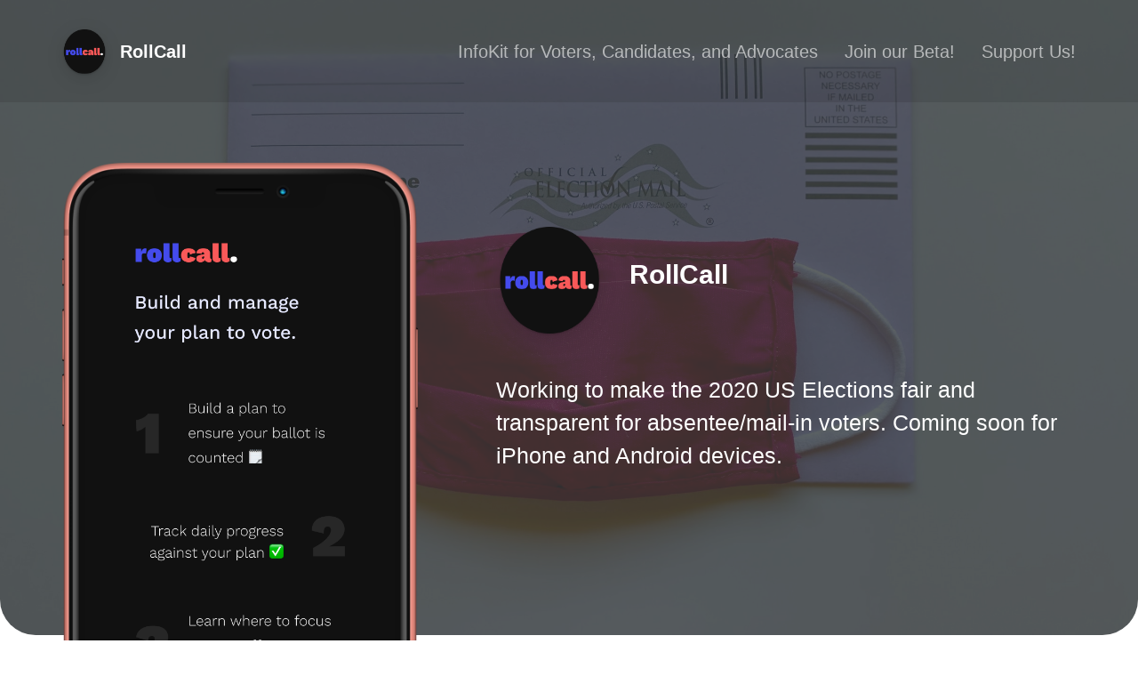

--- FILE ---
content_type: text/html; charset=utf-8
request_url: https://rollcall.vote/
body_size: 3861
content:
<!DOCTYPE html>
<html lang="en-us">

<head>
	<!-- Global site tag (gtag.js) - Google Analytics -->
	<script async src="https://www.googletagmanager.com/gtag/js?id=UA-176712447-1"></script>
	<script>
		window.dataLayer = window.dataLayer || [];
		function gtag(){dataLayer.push(arguments);}
		gtag('js', new Date());

		gtag('config', 'UA-176712447-1');
	</script>
	<!--End tracking script-->
	<meta charset="utf-8">
	<meta http-equiv="x-ua-compatible" content="ie=edge">
	<meta name="viewport" content="width=device-width, initial-scale=1.0">
	<base target="_blank">

	<title class="pageTitle">RollCall</title>
	<meta name="description" content="Working to make the 2020 US Elections fair and transparent for absentee/mail-in voters. Coming soon for iPhone and Android devices.">

	<link rel="shortcut icon" href="/assets/circleicon.png">

	<!-- Smart App Banner -->
	
		<meta name="apple-itunes-app" content="app-id=0">
	

	<link rel="stylesheet" href="https://use.fontawesome.com/releases/v5.6.3/css/all.css" integrity="sha384-UHRtZLI+pbxtHCWp1t77Bi1L4ZtiqrqD80Kn4Z8NTSRyMA2Fd33n5dQ8lWUE00s/" crossorigin="anonymous">
	<link rel="stylesheet" href="/main.css">
	<link rel="stylesheet" href="main.css">
	<link rel="stylesheet" href="../main.css">
</head>

<body>
    <div class="imageWrapper">
            <div class="headerBackground">
                <div class="container">
                    <header>
	<div class="logo">
		<div class="appIconShadow">
			<svg width="0" height="0">
				<defs>
					<clipPath id="shape">
							<path id="shape" class="cls-1" d="M6181.23,233.709v-1.792c0-.5-0.02-1-0.02-1.523a24.257,24.257,0,0,0-.28-3.3,11.207,11.207,0,0,0-1.04-3.132,10.683,10.683,0,0,0-1.95-2.679,10.384,10.384,0,0,0-2.68-1.943,10.806,10.806,0,0,0-3.13-1.038,19.588,19.588,0,0,0-3.3-.285c-0.5-.017-1-0.017-1.52-0.017h-22.39c-0.51,0-1.01.017-1.53,0.017a24.041,24.041,0,0,0-3.3.285,11.009,11.009,0,0,0-3.13,1.038,10.491,10.491,0,0,0-4.62,4.622,10.893,10.893,0,0,0-1.04,3.132,19.2,19.2,0,0,0-.28,3.3c-0.02.5-.02,1-0.02,1.523v22.392c0,0.5.02,1,.02,1.524a24.257,24.257,0,0,0,.28,3.3,10.9,10.9,0,0,0,1.04,3.132,10.491,10.491,0,0,0,4.62,4.622,11.04,11.04,0,0,0,3.13,1.038,19.891,19.891,0,0,0,3.3.285c0.51,0.017,1.01.017,1.53,0.017h22.39c0.5,0,1-.017,1.52-0.017a24.221,24.221,0,0,0,3.3-.285,10.836,10.836,0,0,0,3.13-1.038,10.408,10.408,0,0,0,2.68-1.943,10.683,10.683,0,0,0,1.95-2.679,11.217,11.217,0,0,0,1.04-3.132,20.257,20.257,0,0,0,.28-3.3c0.02-.5.02-1,0.02-1.524v-20.6h0Z" transform="translate(-6131 -218)"/>
					</clipPath>
				</defs>
			</svg>
			
				<img class="headerIcon" src="/assets/circleicon.png">
			
			<div class="divider"></div>
		</div>
		<p class="headerName">RollCall</p>
	</div>
	<nav class="scroll">
		<ul>
			
				
			
				
			
				
			
			
				<li><a href="https://www.notion.so/RollCall-vote-a97617632a0f418f9ad6c639e98c6dcc">InfoKit for Voters, Candidates, and Advocates</a></li>
			
			
				<li><a href="https://rollcallvote2020.typeform.com/to/ywV8XGiL">Join our Beta!</a></li>
			
			
				<li><a href="https://www.buymeacoffee.com/1wxzb87">Support Us!</a></li>
			
		</ul>
	</nav>
</header>

                    <div class="iphonePreview">

                        <svg version="1.1" xmlns="http://www.w3.org/2000/svg" xmlns:xlink="http://www.w3.org/1999/xlink" viewBox="0 0 0 0" style="position: absolute;">
                            <clipPath id="screenMask" clipPathUnits="objectBoundingBox" transform="scale(0.00257, 0.00119)">
                                <path d="M6490.24,1234.36H6216.28c-2.57,0-10.55-.07-12.07-0.07a87.524,87.524,0,0,1-12-1.03,40.051,40.051,0,0,1-11.4-3.79,38.315,38.315,0,0,1-16.82-16.84,39.948,39.948,0,0,1-3.78-11.42,72.257,72.257,0,0,1-1.04-12.02c-0.06-1.83-.06-5.56-0.06-5.56V452.125h0s0.06-11.391.06-12.086a87.9,87.9,0,0,1,1.04-12.025,39.843,39.843,0,0,1,3.78-11.413,38.283,38.283,0,0,1,16.82-16.847,39.762,39.762,0,0,1,11.4-3.785,71.909,71.909,0,0,1,12-1.037c16.99-.567,36.32-0.061,34.51-0.061,5.02,0,6.5,3.439,6.63,6.962a35.611,35.611,0,0,0,1.2,8.156,21.326,21.326,0,0,0,19.18,15.592c2.28,0.192,6.78.355,6.78,0.355H6433.7s4.5-.059,6.79-0.251a21.348,21.348,0,0,0,19.18-15.591,35.582,35.582,0,0,0,1.19-8.154c0.13-3.523,1.61-6.962,6.64-6.962-1.81,0,17.52-.5,34.5.061a71.923,71.923,0,0,1,12.01,1.038,39.832,39.832,0,0,1,11.4,3.784,38.283,38.283,0,0,1,16.82,16.844,40.153,40.153,0,0,1,3.78,11.413,87.844,87.844,0,0,1,1.03,12.023c0,0.695.06,12.084,0.06,12.084h0V1183.64s0,3.72-.06,5.55a72.366,72.366,0,0,1-1.03,12.03,40.2,40.2,0,0,1-3.78,11.41,38.315,38.315,0,0,1-16.82,16.84,40.155,40.155,0,0,1-11.4,3.79,87.669,87.669,0,0,1-12.01,1.03c-1.52,0-9.5.07-12.07,0.07" transform="translate(-6159.12 -394.656)"/>
                            </clipPath>
                        </svg>

                        <div class="videoContainer hidden">
                            <video class="screenvideo" autoplay="autoplay" controls="controls">
                            </video>
                        </div>  
                        
                        <img class="iphoneScreen hidden" src="" alt="">

                        <script src="https://ajax.googleapis.com/ajax/libs/jquery/3.1.0/jquery.min.js"></script>


    

    

    

    

    

    

    

    

    

    
        <script>
            $(function() {
                $(".iphoneScreen").attr('src', '/assets/screenshot/Frame 1.png');
                $(".iphoneScreen").removeClass("hidden");
                console.log("/assets/screenshot/Frame 1.png");
            });
        </script>
    

    

    

    

    

    

    

    

    

    

    

    

    

    

    

    
        
        
    

    

    


                    </div>
                    <div class="appInfo">
                        <div class="appIconShadow">
                            <svg width="0" height="0">
                                <defs>
                                    <clipPath id="shape120">
                                        <path id="shape" class="cls-1" d="M6821,495.533v-4.281c0-1.2-.04-2.4-0.04-3.642a57.7,57.7,0,0,0-.68-7.882,26.144,26.144,0,0,0-2.48-7.483,25.115,25.115,0,0,0-11.04-11.044,26.118,26.118,0,0,0-7.49-2.481,47.28,47.28,0,0,0-7.88-.68c-1.2-.04-2.4-0.04-3.64-0.04h-53.5c-1.2,0-2.4.04-3.64,0.04a57.813,57.813,0,0,0-7.88.68,26.323,26.323,0,0,0-7.49,2.481,25.115,25.115,0,0,0-11.04,11.044,26.144,26.144,0,0,0-2.48,7.483,47.313,47.313,0,0,0-.68,7.882c-0.04,1.2-.04,2.4-0.04,3.642v53.5c0,1.2.04,2.4,0.04,3.641a57.7,57.7,0,0,0,.68,7.883,26.137,26.137,0,0,0,2.48,7.482,25.115,25.115,0,0,0,11.04,11.044,26.261,26.261,0,0,0,7.49,2.481,47.28,47.28,0,0,0,7.88.68c1.2,0.04,2.4.04,3.64,0.04h53.5c1.2,0,2.4-.04,3.64-0.04a57.654,57.654,0,0,0,7.88-.68,26.057,26.057,0,0,0,7.49-2.481,25.115,25.115,0,0,0,11.04-11.044,26.137,26.137,0,0,0,2.48-7.482,47.316,47.316,0,0,0,.68-7.883c0.04-1.2.04-2.4,0.04-3.641V495.533h0Z" transform="translate(-6701 -458)" filter="url(#f1)"/>
                                    </clipPath>
                                </defs>
                            </svg>
                            <img class="appIconLarge" src="/assets/circleicon.png">
                        </div>
                        <div class="appNamePriceContainer">
                            <h1 class="appName">
                                RollCall
                            </h1>
                            <h2 class="appPrice">
                                
                            </h2>
                        </div>
                        <div class="appDescriptionContainer">
                            <p class ="appDescription">
                                Working to make the 2020 US Elections fair and transparent for absentee/mail-in voters. Coming soon for iPhone and Android devices.
                            </p>
                        </div>
                        <!-- We'll add this back when the app is ready for download
                        <div class="downloadButtonsContainer">
                            
                            <a class="appStoreLink" href=""><img class="appStore" src="assets/appstore.png"></a>
                        </div> 
                           -->
                    </div>
                    <div class="features">

    

    
    <div class="feature">
        <div>
            <span class="fa-stack fa-1x">
                <i class="iconBack fas fa-circle fa-stack-2x"></i>
                <i class="iconTop fas fa-question fa-stack-1x"></i>
            </span>
        </div>
        <div class="featureText">
            <h3>
                Make a plan to Vote.
            </h3>
            <p>
                Whether you plan to vote by mail or in person, we'll help you find the details you need to make sure your ballot is counted.
            </p>
        </div>
    </div>
    

    

    
    <div class="feature">
        <div>
            <span class="fa-stack fa-1x">
                <i class="iconBack fas fa-circle fa-stack-2x"></i>
                <i class="iconTop fas fa-comments fa-stack-1x"></i>
            </span>
        </div>
        <div class="featureText">
            <h3>
                Let your local representatives know what's happening.
            </h3>
            <p>
                Voter participation in Rollcall helps local election boards safely and securely get ahead of communities where ballots are not getting received or sent in time.
            </p>
        </div>
    </div>
    

    

    
    <div class="feature">
        <div>
            <span class="fa-stack fa-1x">
                <i class="iconBack fas fa-circle fa-stack-2x"></i>
                <i class="iconTop fas fa-poll fa-stack-1x"></i>
            </span>
        </div>
        <div class="featureText">
            <h3>
                Track community engagement, together.
            </h3>
            <p>
                Rollcall gives you insights into how your community is planning to vote, so that you can take specific steps to increase turnout and impact.
            </p>
        </div>
    </div>
    

    

    

    

    

    

</div>
                    <footer>
	
	<p class="footerText">Made by <a href="https://rollcall.vote">RollCall</a> in a bunch of different cities :)</p>
	
	<div class="footerIcons">

		

		
			<a href="https://twitter.com/rollcall_vote">
				<span class="fa-stack fa-1x">
					<i class="socialIconBack fas fa-circle fa-stack-2x"></i>
					<i class="socialIconTop fab fa-twitter fa-stack-1x"></i>
				</span>
			</a>
		

		

		
			<a href="mailto:rollcallvote2020@gmail.com">
				<span class="fa-stack fa-1x">
					<i class="socialIconBack fas fa-circle fa-stack-2x"></i>
					<i class="socialIconTop fas fa-envelope fa-stack-1x"></i>
				</span>
			</a>
		

	</div>
	<div class="footerLinks">
 		
 			<a href="https://rollcall.vote/terms/">Privacy Policy</a>
 		
 	</div>
	
</footer>

                    <script src="https://ajax.googleapis.com/ajax/libs/jquery/3.1.0/jquery.min.js"></script>



<script>

$(function() {

    var apiURL = "https://itunes.apple.com/lookup?id=0&callback=?";

    $.getJSON(apiURL, function(json) {

        if (json.results && json.results.length) {

            console.info("Image strings loaded from Apple API.");
            var appInfo = json.results[0];

            // Set favicon
            $('link[rel="shortcut icon"]').attr("href", appInfo.artworkUrl512);

            // Set page title using the iOS app ID if it is not set manually in _config.yml
            var $pageTitle = $(".pageTitle");
            if ($.trim($($pageTitle).text()).length == 0) {
                $($pageTitle).html(appInfo.trackName);
            }

            // Set large app icon using the iOS app ID if it is not set manually in _config.yml
            var $appIconLarge = $(".appIconLarge");
            if (!$appIconLarge.attr('src')) {
                $($appIconLarge).attr("src", appInfo.artworkUrl512);
            }

            // Set header app icon using the iOS app ID if it is not set manually in _config.yml
            var $appIconHeader = $(".headerIcon");
            if (!$appIconHeader.attr('src')) {
                $($appIconHeader).attr("src", appInfo.artworkUrl512);
            }

            // Set app name using the iOS app ID if it is not set manually in _config.yml
            var $appName = $(".appName");
            if ($.trim($($appName).text()).length == 0) {
                $($appName).html(appInfo.trackName);
            }

            // Set the name displayed in the header if it is not set manually in _config.yml
            var $headerName = $(".headerName");
            if ($.trim($($headerName).text()).length == 0) {
                $($headerName).html(appInfo.trackName);
            }

            // Set price using the iOS app ID if it is not set manually in _config.yml
            var $appPrice = $(".appPrice");
            if ($.trim($($appPrice).text()).length == 0) {
                $($appPrice).html(appInfo.formattedPrice);
            }

            // Set App Store link using the iOS app ID if it is not set manually in _config.yml
            var $appStoreLink = $(".appStoreLink");
            if ($.trim($appStoreLink.attr('href')).length == 0) {
                $($appStoreLink).attr("href", appInfo.trackViewUrl);
            }

            console.info(appInfo);

        }
    });  
});

</script>


                </div>
            </div>
        </div>
</body>
</html>


--- FILE ---
content_type: text/css; charset=utf-8
request_url: https://rollcall.vote/main.css
body_size: 5889
content:
html{font-size:62.5%;font-family:-apple-system,BlinkMacSystemFont,"Segoe UI",Roboto,Helvetica,Arial,sans-serif,"Apple Color Emoji","Segoe UI Emoji","Segoe UI Symbol";line-height:1}body{font-size:2rem;background-color:#fff}.subPageBody{background-color:#fff}h1{font-size:3rem}h2{font-size:2rem}h3{font-size:2rem}body{-webkit-font-smoothing:antialiased;-moz-osx-font-smoothing:grayscale;background-color:#fff}a:link,a:hover,a:visited,a:active{color:#4D5ACE;text-decoration:none}*,*::before,*::after{-webkit-box-sizing:border-box;-moz-box-sizing:border-box;box-sizing:border-box;margin:0;padding:0}.imageWrapper{height:714px;background:linear-gradient(rgba(54,59,61,0.8), rgba(54,59,61,0.8)),url("/assets/tiffany-tertipes-x0OXe9xEIL4-unsplash.jpg");background-repeat:no-repeat;background-size:cover;background-position:top;border-radius:0px 0px 40px 40px}.headerBackground{height:115px;background-color:rgba(0,0,0,0.1)}@media only screen and (max-width: 768px){.headerBackground{height:80px}}.subPageHeaderBackground{background-color:#fff}.container{display:grid;margin:auto;max-width:1170px;padding-left:15px;padding-right:15px;grid-template-columns:repeat(12, 1fr);grid-template-rows:115px 876px auto auto;grid-column-gap:30px;grid-template-areas:"h h h h h h h h h h h h" "p p p p p i i i i i i i" "c c c c c c c c c c c c" "f f f f f f f f f f f f"}.subPageContainer{grid-template-rows:115px auto auto auto;background-color:#fff}@media only screen and (max-width: 768px){.container{grid-template-rows:80px 811px auto auto}}@media only screen and (max-width: 992px){.container{grid-column-gap:0px;grid-template-columns:1;grid-template-rows:115px auto auto auto auto;grid-template-areas:"h h h h h h h h h h h h" "i i i i i i i i i i i i" "p p p p p p p p p p p p" "c c c c c c c c c c c c" "f f f f f f f f f f f f"}}.page{margin-top:30px;margin-bottom:70px;grid-column:3/11}@media only screen and (max-width: 768px){.page{margin-top:30px;margin-bottom:70px;grid-column:1/-1}}header{grid-area:h;display:flex;margin-right:-15px}.logo{display:flex;justify-content:flex-start;align-items:center;height:115px;margin-right:30px}.logo>p{color:#fff;white-space:nowrap;display:flex;font-weight:bold;margin-left:15px}@media only screen and (max-width: 768px){.logo{height:80px;margin-right:0px}.logo>p{display:none}}.headerIcon{width:50px;height:50px;-webkit-clip-path:url(#shape);clip-path:url(#shape)}@media only screen and (max-width: 768px){.divider{position:relative;min-width:1px;max-width:1px;background-color:rgba(127,127,127,0.2);display:inline-block;margin-left:15px}}.scroll{display:flex;width:100%;align-items:center;justify-content:flex-end;height:115px;white-space:nowrap;overflow-x:auto;overflow-y:hidden;-webkit-overflow-scrolling:touch;-ms-overflow-style:-ms-autohiding-scrollbar}@media only screen and (max-width: 768px){.scroll{height:80px;padding-top:100px;padding-bottom:100px;margin-top:-60px;justify-content:flex-start}}.scroll::-webkit-scrollbar{display:none}nav>ul{color:#fff;display:flex;list-style-type:none}nav>ul li{padding-left:30px}@media only screen and (max-width: 768px){nav>ul li{padding-left:20px}}nav>ul li:first-child{padding-left:0px;padding-left:15px}nav>ul li:last-child{padding-right:15px}nav>ul li a:link,nav>ul li a:visited{text-decoration:none;color:rgba(255,255,255,0.6)}nav>ul li a:hover,nav>ul li a:active{text-decoration:none;color:#fff}.subPageHeaderBackground .logo>p{color:#000}.subPageHeaderBackground nav>ul li a:link,.subPageHeaderBackground nav>ul li a:visited{color:rgba(0,0,0,0.6)}.subPageHeaderBackground nav>ul li a:hover,.subPageHeaderBackground nav>ul li a:active{color:#000}.appInfo{grid-area:i;display:flex;flex-wrap:wrap;padding-top:140px;align-content:flex-start}@media only screen and (max-width: 992px){.appInfo{padding-top:50px;justify-content:center}}.appIconShadow{display:flex;filter:drop-shadow(0px 5px 10px rgba(0,0,0,0.1)) drop-shadow(0px 1px 1px rgba(0,0,0,0.2))}.appIconLarge{width:120px;height:120px;-webkit-clip-path:url(#shape120);clip-path:url(#shape120)}.appNamePriceContainer{display:flex;flex:0 1 auto;flex-direction:column;align-items:start;justify-content:center;margin-left:30px}.appName{color:#fff}.appPrice{color:#fff;font-weight:normal;margin-top:13px}@media only screen and (max-width: 768px){.appNamePriceContainer{width:100%;margin-left:0px;align-items:center;justify-content:center}.appName{margin-top:30px;text-align:center}.appPrice{margin-top:13px;text-align:center}}.appDescriptionContainer{font-size:2.5rem;font-weight:normal;width:100%;align-items:flex-start;margin-top:45px;flex:0 1 auto;line-height:1.5}.appDescription{color:#fff}@media only screen and (max-width: 992px){.appDescription{text-align:center}}.downloadButtonsContainer{display:inline-block;margin-top:42px;filter:drop-shadow(0px 5px 10px rgba(0,0,0,0.1)) drop-shadow(0px 1px 1px rgba(0,0,0,0.2))}@media only screen and (max-width: 992px){.downloadButtonsContainer{text-align:center}}.playStore{height:75px;margin-right:24px}@media only screen and (max-width: 992px){.playStore{margin-right:24px;margin-bottom:0px}}@media only screen and (max-width: 528px){.playStore{margin-right:0px;margin-bottom:24px}}.appStore{height:75px}.iphonePreview{grid-area:p;background-image:url("assets/coral.png");background-size:400px auto;background-repeat:no-repeat;margin-top:68px}.iphoneScreen{width:349px;-webkit-clip-path:url(#screenMask);clip-path:url(#screenMask);margin-left:26px;margin-top:23px}.videoContainer{width:349px;height:755px;-webkit-clip-path:url(#screenMask);clip-path:url(#screenMask);margin-left:26px;margin-top:23px}.videoContainer>video{width:349px;height:755px}@media only screen and (max-width: 1070px){.iphonePreview{background-size:370px auto}.iphoneScreen{width:322px;margin-left:24px;margin-top:22px}.videoContainer{width:322px;height:698px;margin-left:24px;margin-top:22px}.videoContainer>video{width:322px;height:698px}}@media only screen and (max-width: 992px){.iphonePreview{display:flex;background-size:260px auto;background-position:center 0;margin-top:47px;justify-content:center;padding-bottom:75px}.iphoneScreen{width:226px;height:488px;-webkit-clip-path:url(#screenMask);clip-path:url(#screenMask);margin:0px;margin-top:17px}.videoContainer{width:226px;height:488px;margin-left:0px;margin-top:17px}.videoContainer>video{width:226px;height:488px}}.features{grid-area:c;display:flex;flex:0 1 auto;align-content:flex-start;justify-content:flex-start;flex-grow:1;flex-wrap:wrap;margin-top:93px}.feature{display:flex;padding-top:63px;padding-left:15px;padding-right:15px;width:calc(100%/3)}.feature:nth-child(-n+3){padding-top:0px}.feature:nth-child(3n){padding-right:0px}.feature:nth-child(3n+1){padding-left:0px}.iconBack{color:#e6e6e6}.iconTop{color:#1d63ea}.socialIconBack{color:#e6e6e6}.socialIconTop{color:#666}.featureText{margin-left:18px}.featureText>h3{color:#000}.featureText>p{color:#666;margin-top:8px;line-height:1.5}@media only screen and (max-width: 992px){.features{flex-grow:1;flex-direction:row;flex-wrap:wrap;margin-top:11px}.feature{display:flex;padding-top:41px;padding-left:15px;padding-right:15px;width:100%}.feature:nth-child(-n+3){padding-top:41px}.feature:nth-child(1){padding-top:0px}.feature:nth-child(3n){padding-right:15px}.feature:nth-child(3n+1){padding-left:15px}}@media only screen and (max-width: 375px){.features{flex-grow:1;flex-direction:row;flex-wrap:wrap;margin-top:11px}.feature{display:flex;padding-top:41px;padding-left:0px;padding-right:0px;width:100%}.feature:nth-child(-n+3){padding-top:41px}.feature:nth-child(1){padding-top:0px}.feature:nth-child(3n){padding-right:0px}.feature:nth-child(3n+1){padding-left:0px}}footer{grid-area:f;display:flex;flex-wrap:wrap;justify-content:center}.footerText{color:#666;display:block;line-height:1.5;width:100%;text-align:center;padding-top:70px;padding-bottom:70px}.footerIcons{padding-bottom:70px;display:flex;flex:0 0 100%;justify-content:center}.footerLinks{display:flex;text-align:center;padding-bottom:70px}.footerLinks a{margin-right:30px}.footerLinks a:last-child{margin-right:0px}@media only screen and (max-width: 768px){.footerLinks{flex-direction:column}.footerLinks a{justify-content:stretch;margin-right:0px;margin-top:20px}.footerLinks a:first-child{margin-top:0px}}@media only screen and (max-width: 992px){.footerText{color:#666;display:block;line-height:1.5;width:100%;text-align:center;padding-top:54px;padding-bottom:61px}.footerIcons{padding-bottom:70px;display:flex}}.hidden{display:none}@font-face{font-family:octicons-link;src:url([data-uri]) format("woff")}.markdown-body .octicon{display:inline-block;fill:currentColor;vertical-align:text-bottom}.markdown-body .anchor{float:left;line-height:1;margin-left:-20px;padding-right:4px}.markdown-body .anchor:focus{outline:none}.markdown-body h1 .octicon-link,.markdown-body h2 .octicon-link,.markdown-body h3 .octicon-link,.markdown-body h4 .octicon-link,.markdown-body h5 .octicon-link,.markdown-body h6 .octicon-link{color:#000;vertical-align:middle;visibility:hidden}.markdown-body h1,.markdown-body h2,.markdown-body h3,.markdown-body h4,.markdown-body h5,.markdown-body h6{color:#000}.markdown-body h1:hover .anchor,.markdown-body h2:hover .anchor,.markdown-body h3:hover .anchor,.markdown-body h4:hover .anchor,.markdown-body h5:hover .anchor,.markdown-body h6:hover .anchor{text-decoration:none}.markdown-body h1:hover .anchor .octicon-link,.markdown-body h2:hover .anchor .octicon-link,.markdown-body h3:hover .anchor .octicon-link,.markdown-body h4:hover .anchor .octicon-link,.markdown-body h5:hover .anchor .octicon-link,.markdown-body h6:hover .anchor .octicon-link{visibility:visible}.markdown-body{-ms-text-size-adjust:100%;-webkit-text-size-adjust:100%;color:rgba(0,0,0,0.8);line-height:1.5;font-family:-apple-system,BlinkMacSystemFont,"Segoe UI",Roboto,Helvetica,Arial,sans-serif,"Apple Color Emoji","Segoe UI Emoji","Segoe UI Symbol";font-size:16px;line-height:1.5;word-wrap:break-word}.markdown-body .pl-c{color:#6a737d}.markdown-body .pl-c1,.markdown-body .pl-s .pl-v{color:#005cc5}.markdown-body .pl-e,.markdown-body .pl-en{color:#6f42c1}.markdown-body .pl-s .pl-s1,.markdown-body .pl-smi{color:#24292e}.markdown-body .pl-ent{color:#22863a}.markdown-body .pl-k{color:#d73a49}.markdown-body .pl-pds,.markdown-body .pl-s,.markdown-body .pl-s .pl-pse .pl-s1,.markdown-body .pl-sr,.markdown-body .pl-sr .pl-cce,.markdown-body .pl-sr .pl-sra,.markdown-body .pl-sr .pl-sre{color:#032f62}.markdown-body .pl-smw,.markdown-body .pl-v{color:#e36209}.markdown-body .pl-bu{color:#b31d28}.markdown-body .pl-ii{background-color:#b31d28;color:#fafbfc}.markdown-body .pl-c2{background-color:#d73a49;color:#fafbfc}.markdown-body .pl-c2:before{content:"^M"}.markdown-body .pl-sr .pl-cce{color:#22863a;font-weight:700}.markdown-body .pl-ml{color:#735c0f}.markdown-body .pl-mh,.markdown-body .pl-mh .pl-en,.markdown-body .pl-ms{color:#005cc5;font-weight:700}.markdown-body .pl-mi{color:#24292e;font-style:italic}.markdown-body .pl-mb{color:#24292e;font-weight:700}.markdown-body .pl-md{background-color:#ffeef0;color:#b31d28}.markdown-body .pl-mi1{background-color:#f0fff4;color:#22863a}.markdown-body .pl-mc{background-color:#ffebda;color:#e36209}.markdown-body .pl-mi2{background-color:#005cc5;color:#f6f8fa}.markdown-body .pl-mdr{color:#6f42c1;font-weight:700}.markdown-body .pl-ba{color:#586069}.markdown-body .pl-sg{color:#959da5}.markdown-body .pl-corl{color:#032f62;text-decoration:underline}.markdown-body details{display:block}.markdown-body summary{display:list-item}.markdown-body a{background-color:transparent}.markdown-body a:active,.markdown-body a:hover{outline-width:0}.markdown-body strong{font-weight:inherit;font-weight:bolder}.markdown-body h1{font-size:2em;margin:.67em 0}.markdown-body img{border-style:none}.markdown-body code,.markdown-body kbd,.markdown-body pre{font-family:monospace,monospace;font-size:1em}.markdown-body hr{box-sizing:content-box;height:0;overflow:visible}.markdown-body input{font:inherit;margin:0}.markdown-body input{overflow:visible}.markdown-body [type=checkbox]{box-sizing:border-box;padding:0}.markdown-body *{box-sizing:border-box}.markdown-body input{font-family:inherit;font-size:inherit;line-height:inherit}.markdown-body a{color:#4D5ACE;text-decoration:none}.markdown-body a:hover{text-decoration:underline}.markdown-body strong{font-weight:600}.markdown-body hr{background:transparent;border:0;border-bottom:1px solid #dfe2e5;height:0;margin:15px 0;overflow:hidden}.markdown-body hr:before{content:"";display:table}.markdown-body hr:after{clear:both;content:"";display:table}.markdown-body table{border-collapse:collapse;border-spacing:0}.markdown-body td,.markdown-body th{padding:0}.markdown-body details summary{cursor:pointer}.markdown-body h1,.markdown-body h2,.markdown-body h3,.markdown-body h4,.markdown-body h5,.markdown-body h6{margin-bottom:0;margin-top:0}.markdown-body h1{font-size:32px}.markdown-body h1,.markdown-body h2{font-weight:600}.markdown-body h2{font-size:24px}.markdown-body h3{font-size:20px}.markdown-body h3,.markdown-body h4{font-weight:600}.markdown-body h4{font-size:16px}.markdown-body h5{font-size:14px}.markdown-body h5,.markdown-body h6{font-weight:600}.markdown-body h6{font-size:12px}.markdown-body p{margin-bottom:10px;margin-top:0}.markdown-body blockquote{margin:0}.markdown-body ol,.markdown-body ul{margin-bottom:0;margin-top:0;padding-left:0}.markdown-body ol ol,.markdown-body ul ol{list-style-type:lower-roman}.markdown-body ol ol ol,.markdown-body ol ul ol,.markdown-body ul ol ol,.markdown-body ul ul ol{list-style-type:lower-alpha}.markdown-body dd{margin-left:0}.markdown-body code,.markdown-body pre{font-family:SFMono-Regular,Consolas,Liberation Mono,Menlo,Courier,monospace;font-size:12px}.markdown-body pre{margin-bottom:0;margin-top:0}.markdown-body input::-webkit-inner-spin-button,.markdown-body input::-webkit-outer-spin-button{-webkit-appearance:none;appearance:none;margin:0}.markdown-body .border{border:1px solid #e1e4e8 !important}.markdown-body .border-0{border:0 !important}.markdown-body .border-bottom{border-bottom:1px solid #e1e4e8 !important}.markdown-body .rounded-1{border-radius:3px !important}.markdown-body .bg-white{background-color:#fff !important}.markdown-body .bg-gray-light{background-color:#fafbfc !important}.markdown-body .text-gray-light{color:#6a737d !important}.markdown-body .mb-0{margin-bottom:0 !important}.markdown-body .my-2{margin-bottom:8px !important;margin-top:8px !important}.markdown-body .pl-0{padding-left:0 !important}.markdown-body .py-0{padding-bottom:0 !important;padding-top:0 !important}.markdown-body .pl-1{padding-left:4px !important}.markdown-body .pl-2{padding-left:8px !important}.markdown-body .py-2{padding-bottom:8px !important;padding-top:8px !important}.markdown-body .pl-3,.markdown-body .px-3{padding-left:16px !important}.markdown-body .px-3{padding-right:16px !important}.markdown-body .pl-4{padding-left:24px !important}.markdown-body .pl-5{padding-left:32px !important}.markdown-body .pl-6{padding-left:40px !important}.markdown-body .f6{font-size:12px !important}.markdown-body .lh-condensed{line-height:1.25 !important}.markdown-body .text-bold{font-weight:600 !important}.markdown-body:before{content:"";display:table}.markdown-body:after{clear:both;content:"";display:table}.markdown-body>:first-child{margin-top:0 !important}.markdown-body>:last-child{margin-bottom:0 !important}.markdown-body a:not([href]){color:inherit;text-decoration:none}.markdown-body blockquote,.markdown-body dl,.markdown-body ol,.markdown-body p,.markdown-body pre,.markdown-body table,.markdown-body ul{margin-bottom:16px;margin-top:0}.markdown-body hr{background-color:#e1e4e8;border:0;height:.25em;margin:24px 0;padding:0}.markdown-body blockquote{border-left:.25em solid #dfe2e5;color:#6a737d;padding:0 1em}.markdown-body blockquote>:first-child{margin-top:0}.markdown-body blockquote>:last-child{margin-bottom:0}.markdown-body kbd{background-color:#fafbfc;border:1px solid #c6cbd1;border-bottom-color:#959da5;border-radius:3px;box-shadow:inset 0 -1px 0 #959da5;color:#444d56;display:inline-block;font-size:11px;line-height:10px;padding:3px 5px;vertical-align:middle}.markdown-body h1,.markdown-body h2,.markdown-body h3,.markdown-body h4,.markdown-body h5,.markdown-body h6{font-weight:600;line-height:1.25;margin-bottom:16px;margin-top:24px}.markdown-body h1{font-size:2em}.markdown-body h1,.markdown-body h2{border-bottom:1px solid #eaecef;padding-bottom:.3em}.markdown-body h2{font-size:1.5em}.markdown-body h3{font-size:1.25em}.markdown-body h4{font-size:1em}.markdown-body h5{font-size:.875em}.markdown-body h6{color:#6a737d;font-size:.85em}.markdown-body ol,.markdown-body ul{padding-left:2em}.markdown-body ol ol,.markdown-body ol ul,.markdown-body ul ol,.markdown-body ul ul{margin-bottom:0;margin-top:0}.markdown-body li{word-wrap:break-all}.markdown-body li>p{margin-top:16px}.markdown-body li+li{margin-top:.25em}.markdown-body dl{padding:0}.markdown-body dl dt{font-size:1em;font-style:italic;font-weight:600;margin-top:16px;padding:0}.markdown-body dl dd{margin-bottom:16px;padding:0 16px}.markdown-body table{display:block;overflow:auto;width:100%}.markdown-body table th{font-weight:600}.markdown-body table td,.markdown-body table th{border:1px solid #dfe2e5;padding:6px 13px}.markdown-body table tr{background-color:#fff;border-top:1px solid #c6cbd1}.markdown-body table tr:nth-child(2n){background-color:#f6f8fa}.markdown-body img{background-color:#fff;box-sizing:content-box;max-width:100%}.markdown-body img[align=right]{padding-left:20px}.markdown-body img[align=left]{padding-right:20px}.markdown-body code{background-color:rgba(27,31,35,0.05);border-radius:3px;font-size:85%;margin:0;padding:.2em .4em}.markdown-body pre{word-wrap:normal}.markdown-body pre>code{background:transparent;border:0;font-size:100%;margin:0;padding:0;white-space:pre;word-break:normal}.markdown-body .highlight{margin-bottom:16px}.markdown-body .highlight pre{margin-bottom:0;word-break:normal}.markdown-body .highlight pre,.markdown-body pre{background-color:#f6f8fa;border-radius:3px;font-size:85%;line-height:1.45;overflow:auto;padding:16px}.markdown-body pre code{background-color:transparent;border:0;display:inline;line-height:inherit;margin:0;max-width:auto;overflow:visible;padding:0;word-wrap:normal}.markdown-body .commit-tease-sha{color:#444d56;display:inline-block;font-family:SFMono-Regular,Consolas,Liberation Mono,Menlo,Courier,monospace;font-size:90%}.markdown-body .blob-wrapper{border-bottom-left-radius:3px;border-bottom-right-radius:3px;overflow-x:auto;overflow-y:hidden}.markdown-body .blob-wrapper-embedded{max-height:240px;overflow-y:auto}.markdown-body .blob-num{-moz-user-select:none;-ms-user-select:none;-webkit-user-select:none;color:rgba(27,31,35,0.3);cursor:pointer;font-family:SFMono-Regular,Consolas,Liberation Mono,Menlo,Courier,monospace;font-size:12px;line-height:20px;min-width:50px;padding-left:10px;padding-right:10px;text-align:right;user-select:none;vertical-align:top;white-space:nowrap;width:1%}.markdown-body .blob-num:hover{color:rgba(27,31,35,0.6)}.markdown-body .blob-num:before{content:attr(data-line-number)}.markdown-body .blob-code{line-height:20px;padding-left:10px;padding-right:10px;position:relative;vertical-align:top}.markdown-body .blob-code-inner{color:#24292e;font-family:SFMono-Regular,Consolas,Liberation Mono,Menlo,Courier,monospace;font-size:12px;overflow:visible;white-space:pre;word-wrap:normal}.markdown-body .pl-token.active,.markdown-body .pl-token:hover{background:#ffea7f;cursor:pointer}.markdown-body kbd{background-color:#fafbfc;border:1px solid #d1d5da;border-bottom-color:#c6cbd1;border-radius:3px;box-shadow:inset 0 -1px 0 #c6cbd1;color:#444d56;display:inline-block;font:11px SFMono-Regular,Consolas,Liberation Mono,Menlo,Courier,monospace;line-height:10px;padding:3px 5px;vertical-align:middle}.markdown-body :checked+.radio-label{border-color:#0366d6;position:relative;z-index:1}.markdown-body .tab-size[data-tab-size="1"]{-moz-tab-size:1;tab-size:1}.markdown-body .tab-size[data-tab-size="2"]{-moz-tab-size:2;tab-size:2}.markdown-body .tab-size[data-tab-size="3"]{-moz-tab-size:3;tab-size:3}.markdown-body .tab-size[data-tab-size="4"]{-moz-tab-size:4;tab-size:4}.markdown-body .tab-size[data-tab-size="5"]{-moz-tab-size:5;tab-size:5}.markdown-body .tab-size[data-tab-size="6"]{-moz-tab-size:6;tab-size:6}.markdown-body .tab-size[data-tab-size="7"]{-moz-tab-size:7;tab-size:7}.markdown-body .tab-size[data-tab-size="8"]{-moz-tab-size:8;tab-size:8}.markdown-body .tab-size[data-tab-size="9"]{-moz-tab-size:9;tab-size:9}.markdown-body .tab-size[data-tab-size="10"]{-moz-tab-size:10;tab-size:10}.markdown-body .tab-size[data-tab-size="11"]{-moz-tab-size:11;tab-size:11}.markdown-body .tab-size[data-tab-size="12"]{-moz-tab-size:12;tab-size:12}.markdown-body .task-list-item{list-style-type:none}.markdown-body .task-list-item+.task-list-item{margin-top:3px}.markdown-body .task-list-item input{margin:0 .2em .25em -1.6em;vertical-align:middle}.markdown-body hr{border-bottom-color:#eee}.markdown-body .pl-0{padding-left:0 !important}.markdown-body .pl-1{padding-left:4px !important}.markdown-body .pl-2{padding-left:8px !important}.markdown-body .pl-3{padding-left:16px !important}.markdown-body .pl-4{padding-left:24px !important}.markdown-body .pl-5{padding-left:32px !important}.markdown-body .pl-6{padding-left:40px !important}.markdown-body .pl-7{padding-left:48px !important}.markdown-body .pl-8{padding-left:64px !important}.markdown-body .pl-9{padding-left:80px !important}.markdown-body .pl-10{padding-left:96px !important}.markdown-body .pl-11{padding-left:112px !important}.markdown-body .pl-12{padding-left:128px !important}


--- FILE ---
content_type: text/javascript; charset=utf-8
request_url: https://itunes.apple.com/lookup?id=0&callback=jQuery31009572311214755587_1768514981990&_=1768514981991
body_size: -429
content:


jQuery31009572311214755587_1768514981990(
{
 "resultCount":0,
 "results": []
}
);

